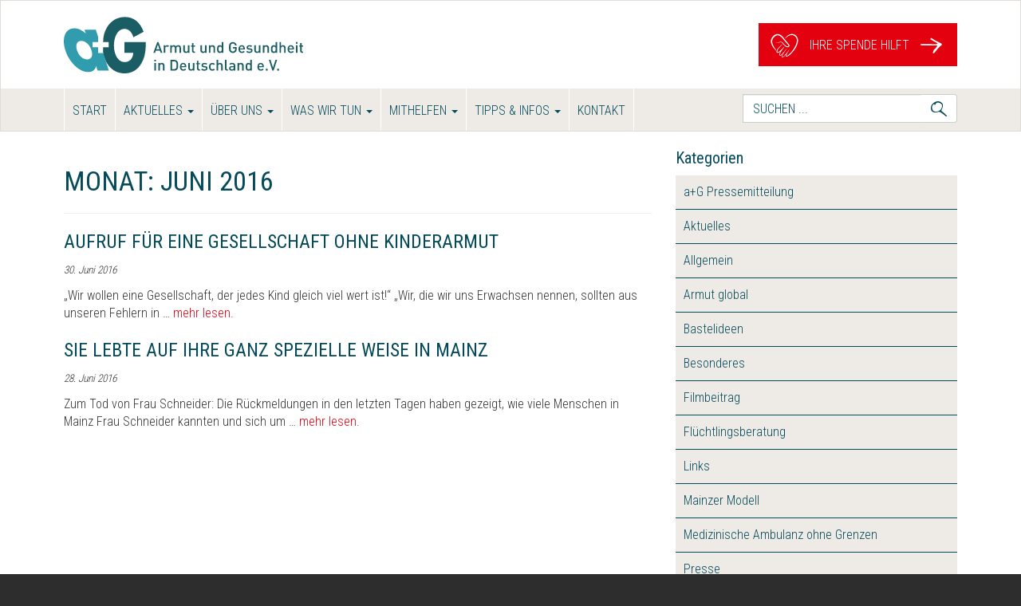

--- FILE ---
content_type: text/html; charset=UTF-8
request_url: https://www.armut-gesundheit.de/2016/06/
body_size: 10480
content:
<!doctype html><html lang=de><head><meta charset="utf-8"><meta http-equiv="x-ua-compatible" content="ie=edge"><meta name="viewport" content="width=device-width, initial-scale=1"><link rel=apple-touch-icon-precomposed sizes=57x57 href=https://www.armut-gesundheit.de/wp-content/themes/sage-8.4.2/assets/favicons/apple-touch-icon-57x57.png><link rel=apple-touch-icon-precomposed sizes=114x114 href=https://www.armut-gesundheit.de/wp-content/themes/sage-8.4.2/assets/favicons/apple-touch-icon-114x114.png><link rel=apple-touch-icon-precomposed sizes=72x72 href=https://www.armut-gesundheit.de/wp-content/themes/sage-8.4.2/assets/favicons/apple-touch-icon-72x72.png><link rel=apple-touch-icon-precomposed sizes=144x144 href=https://www.armut-gesundheit.de/wp-content/themes/sage-8.4.2/assets/favicons/apple-touch-icon-144x144.png><link rel=apple-touch-icon-precomposed sizes=60x60 href=https://www.armut-gesundheit.de/wp-content/themes/sage-8.4.2/assets/favicons/apple-touch-icon-60x60.png><link rel=apple-touch-icon-precomposed sizes=120x120 href=https://www.armut-gesundheit.de/wp-content/themes/sage-8.4.2/assets/favicons/apple-touch-icon-120x120.png><link rel=apple-touch-icon-precomposed sizes=76x76 href=https://www.armut-gesundheit.de/wp-content/themes/sage-8.4.2/assets/favicons/apple-touch-icon-76x76.png><link rel=apple-touch-icon-precomposed sizes=152x152 href=https://www.armut-gesundheit.de/wp-content/themes/sage-8.4.2/assets/favicons/apple-touch-icon-152x152.png><link rel=icon type=image/png href=https://www.armut-gesundheit.de/wp-content/themes/sage-8.4.2/assets/favicons/favicon-196x196.png sizes=196x196><link rel=icon type=image/png href=https://www.armut-gesundheit.de/wp-content/themes/sage-8.4.2/assets/favicons/favicon-96x96.png sizes=96x96><link rel=icon type=image/png href=https://www.armut-gesundheit.de/wp-content/themes/sage-8.4.2/assets/favicons/favicon-32x32.png sizes=32x32><link rel=icon type=image/png href=https://www.armut-gesundheit.de/wp-content/themes/sage-8.4.2/assets/favicons/favicon-16x16.png sizes=16x16><link rel=icon type=image/png href=https://www.armut-gesundheit.de/wp-content/themes/sage-8.4.2/assets/favicons/favicon-128.png sizes=128x128><meta name="application-name" content="&nbsp;"><meta name="msapplication-TileColor" content="#FFFFFF"><meta name="msapplication-TileImage" content="https://www.armut-gesundheit.de/wp-content/themes/sage-8.4.2/assets/favicons/mstile-144x144.png"><meta name="msapplication-square70x70logo" content="https://www.armut-gesundheit.de/wp-content/themes/sage-8.4.2/assets/favicons/mstile-70x70.png"><meta name="msapplication-square150x150logo" content="https://www.armut-gesundheit.de/wp-content/themes/sage-8.4.2/assets/favicons/mstile-150x150.png"><meta name="msapplication-wide310x150logo" content="https://www.armut-gesundheit.de/wp-content/themes/sage-8.4.2/assets/favicons/mstile-310x150.png"><meta name="msapplication-square310x310logo" content="https://www.armut-gesundheit.de/wp-content/themes/sage-8.4.2/assets/favicons/mstile-310x310.png">  <script type = "text/javascript">var screen_width=screen.width;var devicePixelRatio=window.devicePixelRatio?window.devicePixelRatio:1;document.cookie='resolution='+screen_width+','+devicePixelRatio+'; SameSite=Strict; path=/';</script> <meta name='robots' content='noindex, follow'><style>img:is([sizes="auto" i], [sizes^="auto," i]){contain-intrinsic-size:3000px 1500px}</style><title>Juni 2016 - Armut und Gesundheit in Deutschland e.V.</title><meta property="og:locale" content="de_DE"><meta property="og:type" content="website"><meta property="og:title" content="Juni 2016 - Armut und Gesundheit in Deutschland e.V."><meta property="og:url" content="https://www.armut-gesundheit.de/2016/06/"><meta property="og:site_name" content="Armut und Gesundheit in Deutschland e.V."><meta name="twitter:card" content="summary_large_image"> <script type=application/ld+json class=yoast-schema-graph>{"@context":"https://schema.org","@graph":[{"@type":"CollectionPage","@id":"https://www.armut-gesundheit.de/2016/06/","url":"https://www.armut-gesundheit.de/2016/06/","name":"Juni 2016 - Armut und Gesundheit in Deutschland e.V.","isPartOf":{"@id":"https://www.armut-gesundheit.de/#website"},"breadcrumb":{"@id":"https://www.armut-gesundheit.de/2016/06/#breadcrumb"},"inLanguage":"de"},{"@type":"BreadcrumbList","@id":"https://www.armut-gesundheit.de/2016/06/#breadcrumb","itemListElement":[{"@type":"ListItem","position":1,"name":"Startseite","item":"https://www.armut-gesundheit.de/"},{"@type":"ListItem","position":2,"name":"Archive für Juni 2016"}]},{"@type":"WebSite","@id":"https://www.armut-gesundheit.de/#website","url":"https://www.armut-gesundheit.de/","name":"Armut und Gesundheit in Deutschland e.V.","description":"","publisher":{"@id":"https://www.armut-gesundheit.de/#organization"},"potentialAction":[{"@type":"SearchAction","target":{"@type":"EntryPoint","urlTemplate":"https://www.armut-gesundheit.de/?s={search_term_string}"},"query-input":{"@type":"PropertyValueSpecification","valueRequired":true,"valueName":"search_term_string"}}],"inLanguage":"de"},{"@type":"Organization","@id":"https://www.armut-gesundheit.de/#organization","name":"Armut und Gesundheit in Deutschland e.V.","url":"https://www.armut-gesundheit.de/","logo":{"@type":"ImageObject","inLanguage":"de","@id":"https://www.armut-gesundheit.de/#/schema/logo/image/","url":"https://www.armut-gesundheit.de/wp-content/uploads/2016/07/logo.svg","contentUrl":"https://www.armut-gesundheit.de/wp-content/uploads/2016/07/logo.svg","width":1,"height":1,"caption":"Armut und Gesundheit in Deutschland e.V."},"image":{"@id":"https://www.armut-gesundheit.de/#/schema/logo/image/"}}]}</script> <link rel=stylesheet href=https://www.armut-gesundheit.de/wp-content/cache/minify/a5ff7.css media=all><style id=classic-theme-styles-inline-css>/*! This file is auto-generated */
.wp-block-button__link{color:#fff;background-color:#32373c;border-radius:9999px;box-shadow:none;text-decoration:none;padding:calc(.667em + 2px) calc(1.333em + 2px);font-size:1.125em}.wp-block-file__button{background:#32373c;color:#fff;text-decoration:none}</style><style id=global-styles-inline-css>/*<![CDATA[*/:root{--wp--preset--aspect-ratio--square:1;--wp--preset--aspect-ratio--4-3:4/3;--wp--preset--aspect-ratio--3-4:3/4;--wp--preset--aspect-ratio--3-2:3/2;--wp--preset--aspect-ratio--2-3:2/3;--wp--preset--aspect-ratio--16-9:16/9;--wp--preset--aspect-ratio--9-16:9/16;--wp--preset--color--black:#000;--wp--preset--color--cyan-bluish-gray:#abb8c3;--wp--preset--color--white:#fff;--wp--preset--color--pale-pink:#f78da7;--wp--preset--color--vivid-red:#cf2e2e;--wp--preset--color--luminous-vivid-orange:#ff6900;--wp--preset--color--luminous-vivid-amber:#fcb900;--wp--preset--color--light-green-cyan:#7bdcb5;--wp--preset--color--vivid-green-cyan:#00d084;--wp--preset--color--pale-cyan-blue:#8ed1fc;--wp--preset--color--vivid-cyan-blue:#0693e3;--wp--preset--color--vivid-purple:#9b51e0;--wp--preset--gradient--vivid-cyan-blue-to-vivid-purple:linear-gradient(135deg,rgba(6,147,227,1) 0%,rgb(155,81,224) 100%);--wp--preset--gradient--light-green-cyan-to-vivid-green-cyan:linear-gradient(135deg,rgb(122,220,180) 0%,rgb(0,208,130) 100%);--wp--preset--gradient--luminous-vivid-amber-to-luminous-vivid-orange:linear-gradient(135deg,rgba(252,185,0,1) 0%,rgba(255,105,0,1) 100%);--wp--preset--gradient--luminous-vivid-orange-to-vivid-red:linear-gradient(135deg,rgba(255,105,0,1) 0%,rgb(207,46,46) 100%);--wp--preset--gradient--very-light-gray-to-cyan-bluish-gray:linear-gradient(135deg,rgb(238,238,238) 0%,rgb(169,184,195) 100%);--wp--preset--gradient--cool-to-warm-spectrum:linear-gradient(135deg,rgb(74,234,220) 0%,rgb(151,120,209) 20%,rgb(207,42,186) 40%,rgb(238,44,130) 60%,rgb(251,105,98) 80%,rgb(254,248,76) 100%);--wp--preset--gradient--blush-light-purple:linear-gradient(135deg,rgb(255,206,236) 0%,rgb(152,150,240) 100%);--wp--preset--gradient--blush-bordeaux:linear-gradient(135deg,rgb(254,205,165) 0%,rgb(254,45,45) 50%,rgb(107,0,62) 100%);--wp--preset--gradient--luminous-dusk:linear-gradient(135deg,rgb(255,203,112) 0%,rgb(199,81,192) 50%,rgb(65,88,208) 100%);--wp--preset--gradient--pale-ocean:linear-gradient(135deg,rgb(255,245,203) 0%,rgb(182,227,212) 50%,rgb(51,167,181) 100%);--wp--preset--gradient--electric-grass:linear-gradient(135deg,rgb(202,248,128) 0%,rgb(113,206,126) 100%);--wp--preset--gradient--midnight:linear-gradient(135deg,rgb(2,3,129) 0%,rgb(40,116,252) 100%);--wp--preset--font-size--small:13px;--wp--preset--font-size--medium:20px;--wp--preset--font-size--large:36px;--wp--preset--font-size--x-large:42px;--wp--preset--spacing--20:0.44rem;--wp--preset--spacing--30:0.67rem;--wp--preset--spacing--40:1rem;--wp--preset--spacing--50:1.5rem;--wp--preset--spacing--60:2.25rem;--wp--preset--spacing--70:3.38rem;--wp--preset--spacing--80:5.06rem;--wp--preset--shadow--natural:6px 6px 9px rgba(0, 0, 0, 0.2);--wp--preset--shadow--deep:12px 12px 50px rgba(0, 0, 0, 0.4);--wp--preset--shadow--sharp:6px 6px 0px rgba(0, 0, 0, 0.2);--wp--preset--shadow--outlined:6px 6px 0px -3px rgba(255, 255, 255, 1), 6px 6px rgba(0, 0, 0, 1);--wp--preset--shadow--crisp:6px 6px 0px rgba(0, 0, 0, 1)}:where(.is-layout-flex){gap:0.5em}:where(.is-layout-grid){gap:0.5em}body .is-layout-flex{display:flex}.is-layout-flex{flex-wrap:wrap;align-items:center}.is-layout-flex>:is(*,div){margin:0}body .is-layout-grid{display:grid}.is-layout-grid>:is(*,div){margin:0}:where(.wp-block-columns.is-layout-flex){gap:2em}:where(.wp-block-columns.is-layout-grid){gap:2em}:where(.wp-block-post-template.is-layout-flex){gap:1.25em}:where(.wp-block-post-template.is-layout-grid){gap:1.25em}.has-black-color{color:var(--wp--preset--color--black) !important}.has-cyan-bluish-gray-color{color:var(--wp--preset--color--cyan-bluish-gray) !important}.has-white-color{color:var(--wp--preset--color--white) !important}.has-pale-pink-color{color:var(--wp--preset--color--pale-pink) !important}.has-vivid-red-color{color:var(--wp--preset--color--vivid-red) !important}.has-luminous-vivid-orange-color{color:var(--wp--preset--color--luminous-vivid-orange) !important}.has-luminous-vivid-amber-color{color:var(--wp--preset--color--luminous-vivid-amber) !important}.has-light-green-cyan-color{color:var(--wp--preset--color--light-green-cyan) !important}.has-vivid-green-cyan-color{color:var(--wp--preset--color--vivid-green-cyan) !important}.has-pale-cyan-blue-color{color:var(--wp--preset--color--pale-cyan-blue) !important}.has-vivid-cyan-blue-color{color:var(--wp--preset--color--vivid-cyan-blue) !important}.has-vivid-purple-color{color:var(--wp--preset--color--vivid-purple) !important}.has-black-background-color{background-color:var(--wp--preset--color--black) !important}.has-cyan-bluish-gray-background-color{background-color:var(--wp--preset--color--cyan-bluish-gray) !important}.has-white-background-color{background-color:var(--wp--preset--color--white) !important}.has-pale-pink-background-color{background-color:var(--wp--preset--color--pale-pink) !important}.has-vivid-red-background-color{background-color:var(--wp--preset--color--vivid-red) !important}.has-luminous-vivid-orange-background-color{background-color:var(--wp--preset--color--luminous-vivid-orange) !important}.has-luminous-vivid-amber-background-color{background-color:var(--wp--preset--color--luminous-vivid-amber) !important}.has-light-green-cyan-background-color{background-color:var(--wp--preset--color--light-green-cyan) !important}.has-vivid-green-cyan-background-color{background-color:var(--wp--preset--color--vivid-green-cyan) !important}.has-pale-cyan-blue-background-color{background-color:var(--wp--preset--color--pale-cyan-blue) !important}.has-vivid-cyan-blue-background-color{background-color:var(--wp--preset--color--vivid-cyan-blue) !important}.has-vivid-purple-background-color{background-color:var(--wp--preset--color--vivid-purple) !important}.has-black-border-color{border-color:var(--wp--preset--color--black) !important}.has-cyan-bluish-gray-border-color{border-color:var(--wp--preset--color--cyan-bluish-gray) !important}.has-white-border-color{border-color:var(--wp--preset--color--white) !important}.has-pale-pink-border-color{border-color:var(--wp--preset--color--pale-pink) !important}.has-vivid-red-border-color{border-color:var(--wp--preset--color--vivid-red) !important}.has-luminous-vivid-orange-border-color{border-color:var(--wp--preset--color--luminous-vivid-orange) !important}.has-luminous-vivid-amber-border-color{border-color:var(--wp--preset--color--luminous-vivid-amber) !important}.has-light-green-cyan-border-color{border-color:var(--wp--preset--color--light-green-cyan) !important}.has-vivid-green-cyan-border-color{border-color:var(--wp--preset--color--vivid-green-cyan) !important}.has-pale-cyan-blue-border-color{border-color:var(--wp--preset--color--pale-cyan-blue) !important}.has-vivid-cyan-blue-border-color{border-color:var(--wp--preset--color--vivid-cyan-blue) !important}.has-vivid-purple-border-color{border-color:var(--wp--preset--color--vivid-purple) !important}.has-vivid-cyan-blue-to-vivid-purple-gradient-background{background:var(--wp--preset--gradient--vivid-cyan-blue-to-vivid-purple) !important}.has-light-green-cyan-to-vivid-green-cyan-gradient-background{background:var(--wp--preset--gradient--light-green-cyan-to-vivid-green-cyan) !important}.has-luminous-vivid-amber-to-luminous-vivid-orange-gradient-background{background:var(--wp--preset--gradient--luminous-vivid-amber-to-luminous-vivid-orange) !important}.has-luminous-vivid-orange-to-vivid-red-gradient-background{background:var(--wp--preset--gradient--luminous-vivid-orange-to-vivid-red) !important}.has-very-light-gray-to-cyan-bluish-gray-gradient-background{background:var(--wp--preset--gradient--very-light-gray-to-cyan-bluish-gray) !important}.has-cool-to-warm-spectrum-gradient-background{background:var(--wp--preset--gradient--cool-to-warm-spectrum) !important}.has-blush-light-purple-gradient-background{background:var(--wp--preset--gradient--blush-light-purple) !important}.has-blush-bordeaux-gradient-background{background:var(--wp--preset--gradient--blush-bordeaux) !important}.has-luminous-dusk-gradient-background{background:var(--wp--preset--gradient--luminous-dusk) !important}.has-pale-ocean-gradient-background{background:var(--wp--preset--gradient--pale-ocean) !important}.has-electric-grass-gradient-background{background:var(--wp--preset--gradient--electric-grass) !important}.has-midnight-gradient-background{background:var(--wp--preset--gradient--midnight) !important}.has-small-font-size{font-size:var(--wp--preset--font-size--small) !important}.has-medium-font-size{font-size:var(--wp--preset--font-size--medium) !important}.has-large-font-size{font-size:var(--wp--preset--font-size--large) !important}.has-x-large-font-size{font-size:var(--wp--preset--font-size--x-large) !important}:where(.wp-block-post-template.is-layout-flex){gap:1.25em}:where(.wp-block-post-template.is-layout-grid){gap:1.25em}:where(.wp-block-columns.is-layout-flex){gap:2em}:where(.wp-block-columns.is-layout-grid){gap:2em}:root :where(.wp-block-pullquote){font-size:1.5em;line-height:1.6}/*]]>*/</style><link rel=stylesheet href=https://www.armut-gesundheit.de/wp-content/cache/minify/ecdac.css media=all><link rel=https://api.w.org/ href=https://www.armut-gesundheit.de/wp-json/ ><link rel=EditURI type=application/rsd+xml title=RSD href=https://www.armut-gesundheit.de/xmlrpc.php?rsd><meta name="generator" content="WordPress 6.8.3"><meta name="et-api-version" content="v1"><meta name="et-api-origin" content="https://www.armut-gesundheit.de"><link rel=https://theeventscalendar.com/ href=https://www.armut-gesundheit.de/wp-json/tribe/tickets/v1/ ><meta name="tec-api-version" content="v1"><meta name="tec-api-origin" content="https://www.armut-gesundheit.de"><link rel=alternate href=https://www.armut-gesundheit.de/wp-json/tribe/events/v1/ ><style>.recentcomments
a{display:inline !important;padding:0
!important;margin:0
!important}</style><link rel=icon href=https://www.armut-gesundheit.de/wp-content/uploads/2025/04/cropped-aG_Logo-32x32.png sizes=32x32><link rel=icon href=https://www.armut-gesundheit.de/wp-content/uploads/2025/04/cropped-aG_Logo-192x192.png sizes=192x192><link rel=apple-touch-icon href=https://www.armut-gesundheit.de/wp-content/uploads/2025/04/cropped-aG_Logo-180x180.png><meta name="msapplication-TileImage" content="https://www.armut-gesundheit.de/wp-content/uploads/2025/04/cropped-aG_Logo-270x270.png"></head><body class="date wp-theme-sage-842 fl-builder-2-9-4 fl-no-js tribe-no-js page-template-sage-starter-theme sidebar-primary tribe-theme-sage-842"> <!--[if IE]><div class="alert alert-warning"> You are using an <strong>outdated</strong> browser. Please <a href=http://browsehappy.com/ >upgrade your browser</a> to improve your experience.</div> <![endif]--><header id=mainheader class="main-header banner navbar navbar-default" role=banner><div class=c-titleheader><div class="container "> <a class=c-logo href=https://www.armut-gesundheit.de/ > <img src=https://www.armut-gesundheit.de/wp-content/themes/sage-8.4.2/assets/images/logo.svg alt="Armut und Gesundheit in Deutschland e.V."> </a><div class="c-headercall c-spendenbutton"><a class="button " href=https://www.armut-gesundheit.de/mithelfen/spenden/ ><img src=https://www.armut-gesundheit.de/wp-content/themes/sage-8.4.2/assets/images/spenden.svg alt> Ihre Spende hilft<img src=https://www.armut-gesundheit.de/wp-content/themes/sage-8.4.2/assets/images/arrow.svg alt></a></div></div></div><div class=container><div class=navbar-header> <button type=button class="navbar-toggle collapsed" data-toggle=collapse data-target=.navbar-collapse> <span class=sr-only>Toggle navigation</span> <span class=icon-bar></span> <span class=icon-bar></span> <span class=icon-bar></span> </button></div><nav class="collapse navbar-collapse navbar-left" role=navigation><div class=menu-hauptmenue-container><ul id=menu-hauptmenue class="nav navbar-nav"><li id=menu-item-54 class="menu-item menu-item-type-post_type menu-item-object-page menu-item-home menu-item-54"><a title=Start href=https://www.armut-gesundheit.de/ >Start</a></li> <li id=menu-item-98 class="menu-item menu-item-type-taxonomy menu-item-object-category menu-item-has-children menu-item-98 dropdown"><a title=Aktuelles href=https://www.armut-gesundheit.de/category/aktuell/ data-toggle=dropdown class=dropdown-toggle aria-haspopup=true>Aktuelles <span class=caret></span></a><ul role=menu class=" dropdown-menu"> <li id=menu-item-4281 class="menu-item menu-item-type-taxonomy menu-item-object-category menu-item-4281"><a title=Blog href=https://www.armut-gesundheit.de/category/aktuell/ >Blog</a></li> <li id=menu-item-5040 class="menu-item menu-item-type-taxonomy menu-item-object-category menu-item-5040"><a title=Veranstaltungen href=https://www.armut-gesundheit.de/category/veranstaltung/ >Veranstaltungen</a></li> <li id=menu-item-6135 class="menu-item menu-item-type-custom menu-item-object-custom menu-item-6135"><a title="Jahresbericht 2024" href=https://www.armut-gesundheit.de/wp-content/uploads/2025/05/Jahresbericht-2024_web.pdf>Jahresbericht 2024</a></li> <li id=menu-item-4361 class="menu-item menu-item-type-taxonomy menu-item-object-category menu-item-4361"><a title="a+G Pressemitteilungen" href=https://www.armut-gesundheit.de/category/presse/pressemitteilung/ >a+G Pressemitteilungen</a></li> <li id=menu-item-6421 class="menu-item menu-item-type-taxonomy menu-item-object-category menu-item-6421"><a title=Pressespiegel href=https://www.armut-gesundheit.de/category/presse/pressespiegel/ >Pressespiegel</a></li></ul> </li> <li id=menu-item-39 class="menu-item menu-item-type-post_type menu-item-object-page menu-item-has-children menu-item-39 dropdown"><a title="Über uns" href=https://www.armut-gesundheit.de/ueber-uns/ data-toggle=dropdown class=dropdown-toggle aria-haspopup=true>Über uns <span class=caret></span></a><ul role=menu class=" dropdown-menu"> <li id=menu-item-300 class="menu-item menu-item-type-post_type menu-item-object-page menu-item-300"><a title=Hintergründe href=https://www.armut-gesundheit.de/der-verein/ >Hintergründe</a></li> <li id=menu-item-288 class="menu-item menu-item-type-post_type menu-item-object-page menu-item-288"><a title=Vorstand href=https://www.armut-gesundheit.de/der-verein/vorstand/ >Vorstand</a></li> <li id=menu-item-291 class="menu-item menu-item-type-post_type menu-item-object-page menu-item-291"><a title=Geschäftsstelle href=https://www.armut-gesundheit.de/ueber-uns/geschaeftsstelle/ >Geschäftsstelle</a></li> <li id=menu-item-1231 class="menu-item menu-item-type-post_type menu-item-object-page menu-item-1231"><a title=Vereinssatzung href=https://www.armut-gesundheit.de/ueber-uns/satzung/ >Vereinssatzung</a></li> <li id=menu-item-4565 class="menu-item menu-item-type-custom menu-item-object-custom menu-item-4565"><a title=Freistellungsbescheid href=https://www.armut-gesundheit.de/wp-content/uploads/2024/08/Freistellungsbescheid_2024-gueltig-bis-23.7.29.pdf>Freistellungsbescheid</a></li> <li id=menu-item-6134 class="menu-item menu-item-type-custom menu-item-object-custom menu-item-6134"><a title="Jahresbericht 2024" href=https://www.armut-gesundheit.de/wp-content/uploads/2025/05/Jahresbericht-2024_web.pdf>Jahresbericht 2024</a></li></ul> </li> <li id=menu-item-38 class="menu-item menu-item-type-post_type menu-item-object-page menu-item-has-children menu-item-38 dropdown"><a title="Was wir tun" href=https://www.armut-gesundheit.de/was-wir-tun/ data-toggle=dropdown class=dropdown-toggle aria-haspopup=true>Was wir tun <span class=caret></span></a><ul role=menu class=" dropdown-menu"> <li id=menu-item-69 class="menu-item menu-item-type-post_type menu-item-object-page menu-item-has-children menu-item-69 dropdown"><a title="Ambulanz ohne Grenzen" href=https://www.armut-gesundheit.de/was-wir-tun/ambulanz-ohne-grenzen-2/ >Ambulanz ohne Grenzen</a><ul role=menu class=" dropdown-menu"> <li id=menu-item-1462 class="menu-item menu-item-type-post_type menu-item-object-page menu-item-1462"><a title="Team der Ambulanz ohne Grenzen" href=https://www.armut-gesundheit.de/was-wir-tun/ambulanz-ohne-grenzen-2/team-der-ambulanz-ohne-grenzen/ >Team der Ambulanz ohne Grenzen</a></li></ul> </li> <li id=menu-item-295 class="menu-item menu-item-type-post_type menu-item-object-page menu-item-295"><a title="Soziale Beratung" href=https://www.armut-gesundheit.de/was-wir-tun/soziale-beratung/ >Soziale Beratung</a></li> <li id=menu-item-6660 class="menu-item menu-item-type-post_type menu-item-object-page menu-item-6660"><a title=Genesungszimmer href=https://www.armut-gesundheit.de/was-wir-tun/genesungszimmer/ >Genesungszimmer</a></li> <li id=menu-item-548 class="menu-item menu-item-type-post_type menu-item-object-page menu-item-548"><a title=Arztmobil href=https://www.armut-gesundheit.de/was-wir-tun/mainzer-modell/ >Arztmobil</a></li> <li id=menu-item-65 class="menu-item menu-item-type-post_type menu-item-object-page menu-item-has-children menu-item-65 dropdown"><a title="Street Jumper" href=https://www.armut-gesundheit.de/was-wir-tun/street-jumper/ >Street Jumper</a><ul role=menu class=" dropdown-menu"> <li id=menu-item-1145 class="menu-item menu-item-type-post_type menu-item-object-page menu-item-1145"><a title="Rund ums gesunde Essen" href=https://www.armut-gesundheit.de/was-wir-tun/street-jumper/rund-ums-gesunde-essen/ >Rund ums gesunde Essen</a></li> <li id=menu-item-4808 class="menu-item menu-item-type-post_type menu-item-object-page menu-item-4808"><a title="Unser Medienprojekt Street Jumper TV" href=https://www.armut-gesundheit.de/was-wir-tun/street-jumper/medienprojekt-street-jumper-tv/ >Unser Medienprojekt Street Jumper TV</a></li> <li id=menu-item-4807 class="menu-item menu-item-type-post_type menu-item-object-page menu-item-4807"><a title="Unsere Ferienerlebnisse" href=https://www.armut-gesundheit.de/was-wir-tun/street-jumper/ferienerlebnisse/ >Unsere Ferienerlebnisse</a></li></ul> </li> <li id=menu-item-64 class="menu-item menu-item-type-post_type menu-item-object-page menu-item-64"><a title=Snoezelen href=https://www.armut-gesundheit.de/was-wir-tun/snoezelen/ >Snoezelen</a></li> <li id=menu-item-63 class="menu-item menu-item-type-post_type menu-item-object-page menu-item-has-children menu-item-63 dropdown"><a title="Globale Projekte" href=https://www.armut-gesundheit.de/was-wir-tun/armut-global/ >Globale Projekte</a><ul role=menu class=" dropdown-menu"> <li id=menu-item-3882 class="menu-item menu-item-type-post_type menu-item-object-page menu-item-3882"><a title=Ukraine href=https://www.armut-gesundheit.de/was-wir-tun/armut-global/ukraine/ >Ukraine</a></li> <li id=menu-item-2826 class="menu-item menu-item-type-post_type menu-item-object-page menu-item-2826"><a title=Lesbos href=https://www.armut-gesundheit.de/solidaritaetsprojekt-lesbos/ >Lesbos</a></li> <li id=menu-item-68 class="menu-item menu-item-type-post_type menu-item-object-page menu-item-68"><a title=Kenia href=https://www.armut-gesundheit.de/was-wir-tun/armut-global/kenia/ >Kenia</a></li> <li id=menu-item-5533 class="menu-item menu-item-type-post_type menu-item-object-post menu-item-5533"><a title="Republik Côte d’Ivoire" href=https://www.armut-gesundheit.de/2024/01/31/kooperation-mit-mudescaf-e-v-von-der-republik-cote-divoire/ >Republik Côte d’Ivoire</a></li> <li id=menu-item-4054 class="menu-item menu-item-type-post_type menu-item-object-post menu-item-4054"><a title=Syrien href=https://www.armut-gesundheit.de/2022/10/04/bericht-aus-kobane/ >Syrien</a></li> <li id=menu-item-4089 class="menu-item menu-item-type-post_type menu-item-object-post menu-item-4089"><a title=Bosnien href=https://www.armut-gesundheit.de/2021/01/29/gesundheitsteam-von-ag-in-bosnien/ >Bosnien</a></li></ul> </li></ul> </li> <li id=menu-item-36 class="menu-item menu-item-type-post_type menu-item-object-page menu-item-has-children menu-item-36 dropdown"><a title=Mithelfen href=https://www.armut-gesundheit.de/mithelfen/ data-toggle=dropdown class=dropdown-toggle aria-haspopup=true>Mithelfen <span class=caret></span></a><ul role=menu class=" dropdown-menu"> <li id=menu-item-53 class="menu-item menu-item-type-post_type menu-item-object-page menu-item-53"><a title=Spenden href=https://www.armut-gesundheit.de/mithelfen/spenden/ >Spenden</a></li> <li id=menu-item-52 class="menu-item menu-item-type-post_type menu-item-object-page menu-item-52"><a title="Mitglied werden" href=https://www.armut-gesundheit.de/mithelfen/mitglied-werden/ >Mitglied werden</a></li> <li id=menu-item-6368 class="menu-item menu-item-type-post_type menu-item-object-page menu-item-6368"><a title="Ehrenamtlich mithelfen" href=https://www.armut-gesundheit.de/ehrenamtliche-mitarbeit/ >Ehrenamtlich mithelfen</a></li> <li id=menu-item-818 class="menu-item menu-item-type-post_type menu-item-object-page menu-item-818"><a title=Spendenshop href=https://www.armut-gesundheit.de/mithelfen/spendenshop/ >Spendenshop</a></li></ul> </li> <li id=menu-item-5822 class="menu-item menu-item-type-post_type menu-item-object-page menu-item-has-children menu-item-5822 dropdown"><a title="Tipps &#038; Infos" href=https://www.armut-gesundheit.de/tipps-infos/ data-toggle=dropdown class=dropdown-toggle aria-haspopup=true>Tipps &#038; Infos <span class=caret></span></a><ul role=menu class=" dropdown-menu"> <li id=menu-item-5823 class="menu-item menu-item-type-post_type menu-item-object-page menu-item-5823"><a title="Wohnungslose Menschen in Not – was mache ich?" href=https://www.armut-gesundheit.de/tipps-infos/umgangwohnungslose/ >Wohnungslose Menschen in Not – was mache ich?</a></li></ul> </li> <li id=menu-item-389 class="menu-item menu-item-type-post_type menu-item-object-page menu-item-389"><a title=Kontakt href=https://www.armut-gesundheit.de/kontakt/ >Kontakt</a></li></ul></div></nav><form role=search method=get class="search-form collapse navbar-collapse navbar-form navbar-right c-search-form" action=https://www.armut-gesundheit.de/ ><div class=input-group> <label class=screen-reader-text for=headersearchfield>Suche nach:</label> <input id=headersearchfield type=search class="search-field form-control" placeholder="SUCHEN ..." value name=s> <span class=input-group-btn> <button type=submit class="btn btn-default"><img style="width: 20px;" src=https://www.armut-gesundheit.de/wp-content/themes/sage-8.4.2/assets/images/search.svg alt=Suchen></button> </span></div></form></div></header><div class=l-mainwrapper><div class="wrap container" role=document><div class="content row"><main class=main><div class=page-header><h1>Monat: <span>Juni 2016</span></h1></div><article class="post-96 post type-post status-publish format-standard hentry category-aktuell"><header><h2 class="entry-title"><a href=https://www.armut-gesundheit.de/2016/06/30/aufruf-fuer-eine-gesellschaft-ohne-kinderarmut/ >Aufruf für eine Gesellschaft ohne Kinderarmut</a></h2><p><time class=updated datetime=2016-06-30T14:48:26+00:00>30. Juni 2016</time></p></header><div class=entry-summary><p>&#8222;Wir wollen eine Gesellschaft, der jedes Kind gleich viel wert ist!&#8220; „Wir, die wir uns Erwachsen nennen, sollten aus unseren Fehlern in &hellip; <a href=https://www.armut-gesundheit.de/2016/06/30/aufruf-fuer-eine-gesellschaft-ohne-kinderarmut/ >mehr lesen.</a></p></div></article><article class="post-1 post type-post status-publish format-standard hentry category-aktuell"><header><h2 class="entry-title"><a href=https://www.armut-gesundheit.de/2016/06/28/hallo-welt/ >Sie lebte auf ihre ganz spezielle Weise in Mainz</a></h2><p><time class=updated datetime=2016-06-28T10:17:03+00:00>28. Juni 2016</time></p></header><div class=entry-summary><p>Zum Tod von Frau Schneider: Die Rückmeldungen in den letzten Tagen haben gezeigt, wie viele Menschen in Mainz Frau Schneider kannten und sich um &hellip; <a href=https://www.armut-gesundheit.de/2016/06/28/hallo-welt/ >mehr lesen.</a></p></div></article></main><aside class=sidebar><section class="widget categories-3 widget_categories"><h3>Kategorien</h3><ul> <li class="cat-item cat-item-97"><a href=https://www.armut-gesundheit.de/category/presse/pressemitteilung/ >a+G Pressemitteilung</a> </li> <li class="cat-item cat-item-1"><a href=https://www.armut-gesundheit.de/category/aktuell/ >Aktuelles</a> </li> <li class="cat-item cat-item-24"><a href=https://www.armut-gesundheit.de/category/presse/allgemein/ >Allgemein</a> </li> <li class="cat-item cat-item-55"><a href=https://www.armut-gesundheit.de/category/armut-global/ >Armut global</a> </li> <li class="cat-item cat-item-70"><a href=https://www.armut-gesundheit.de/category/presse/streetjumper/bastelideen/ >Bastelideen</a> </li> <li class="cat-item cat-item-10"><a href=https://www.armut-gesundheit.de/category/besonderes/ >Besonderes</a> </li> <li class="cat-item cat-item-5"><a href=https://www.armut-gesundheit.de/category/filmbeitrag/ >Filmbeitrag</a> </li> <li class="cat-item cat-item-21"><a href=https://www.armut-gesundheit.de/category/presse/fluechtlingsberatung/ >Flüchtlingsberatung</a> </li> <li class="cat-item cat-item-71"><a href=https://www.armut-gesundheit.de/category/presse/streetjumper/links/ >Links</a> </li> <li class="cat-item cat-item-23"><a href=https://www.armut-gesundheit.de/category/presse/mainzer-modell/ >Mainzer Modell</a> </li> <li class="cat-item cat-item-22"><a href=https://www.armut-gesundheit.de/category/presse/ambulanz/ >Medizinische Ambulanz ohne Grenzen</a> </li> <li class="cat-item cat-item-4"><a href=https://www.armut-gesundheit.de/category/presse/ >Presse</a> </li> <li class="cat-item cat-item-98"><a href=https://www.armut-gesundheit.de/category/presse/pressespiegel/ >Pressespiegel</a> </li> <li class="cat-item cat-item-2"><a href=https://www.armut-gesundheit.de/category/reisebericht/ >Reisebericht</a> </li> <li class="cat-item cat-item-20"><a href=https://www.armut-gesundheit.de/category/presse/soziale-beratung/ >Soziale Beratung</a> </li> <li class="cat-item cat-item-11"><a href=https://www.armut-gesundheit.de/category/spenden/ >Spenden</a> </li> <li class="cat-item cat-item-69"><a href=https://www.armut-gesundheit.de/category/presse/streetjumper/spielideen/ >Spielideen</a> </li> <li class="cat-item cat-item-19"><a href=https://www.armut-gesundheit.de/category/presse/streetjumper/ >Street Jumper</a> </li> <li class="cat-item cat-item-3"><a href=https://www.armut-gesundheit.de/category/veranstaltung/ >Veranstaltung</a> </li> <li class="cat-item cat-item-68"><a href=https://www.armut-gesundheit.de/category/besonderes/wohnungssuche/ >Wohnungssuche</a> </li></ul></section><section class="widget archives-3 widget_archive"><h3>Archiv</h3><ul> <li><a href=https://www.armut-gesundheit.de/2026/01/ >Januar 2026</a></li> <li><a href=https://www.armut-gesundheit.de/2025/12/ >Dezember 2025</a></li> <li><a href=https://www.armut-gesundheit.de/2025/11/ >November 2025</a></li> <li><a href=https://www.armut-gesundheit.de/2025/10/ >Oktober 2025</a></li> <li><a href=https://www.armut-gesundheit.de/2025/09/ >September 2025</a></li> <li><a href=https://www.armut-gesundheit.de/2025/08/ >August 2025</a></li> <li><a href=https://www.armut-gesundheit.de/2025/07/ >Juli 2025</a></li> <li><a href=https://www.armut-gesundheit.de/2025/06/ >Juni 2025</a></li> <li><a href=https://www.armut-gesundheit.de/2025/05/ >Mai 2025</a></li> <li><a href=https://www.armut-gesundheit.de/2025/04/ >April 2025</a></li> <li><a href=https://www.armut-gesundheit.de/2025/03/ >März 2025</a></li> <li><a href=https://www.armut-gesundheit.de/2025/02/ >Februar 2025</a></li> <li><a href=https://www.armut-gesundheit.de/2025/01/ >Januar 2025</a></li> <li><a href=https://www.armut-gesundheit.de/2024/12/ >Dezember 2024</a></li> <li><a href=https://www.armut-gesundheit.de/2024/11/ >November 2024</a></li> <li><a href=https://www.armut-gesundheit.de/2024/10/ >Oktober 2024</a></li> <li><a href=https://www.armut-gesundheit.de/2024/09/ >September 2024</a></li> <li><a href=https://www.armut-gesundheit.de/2024/08/ >August 2024</a></li> <li><a href=https://www.armut-gesundheit.de/2024/07/ >Juli 2024</a></li> <li><a href=https://www.armut-gesundheit.de/2024/05/ >Mai 2024</a></li> <li><a href=https://www.armut-gesundheit.de/2024/04/ >April 2024</a></li> <li><a href=https://www.armut-gesundheit.de/2024/03/ >März 2024</a></li> <li><a href=https://www.armut-gesundheit.de/2024/02/ >Februar 2024</a></li> <li><a href=https://www.armut-gesundheit.de/2024/01/ >Januar 2024</a></li> <li><a href=https://www.armut-gesundheit.de/2023/12/ >Dezember 2023</a></li> <li><a href=https://www.armut-gesundheit.de/2023/11/ >November 2023</a></li> <li><a href=https://www.armut-gesundheit.de/2023/10/ >Oktober 2023</a></li> <li><a href=https://www.armut-gesundheit.de/2023/09/ >September 2023</a></li> <li><a href=https://www.armut-gesundheit.de/2023/08/ >August 2023</a></li> <li><a href=https://www.armut-gesundheit.de/2023/07/ >Juli 2023</a></li> <li><a href=https://www.armut-gesundheit.de/2023/06/ >Juni 2023</a></li> <li><a href=https://www.armut-gesundheit.de/2023/05/ >Mai 2023</a></li> <li><a href=https://www.armut-gesundheit.de/2023/04/ >April 2023</a></li> <li><a href=https://www.armut-gesundheit.de/2023/03/ >März 2023</a></li> <li><a href=https://www.armut-gesundheit.de/2023/02/ >Februar 2023</a></li> <li><a href=https://www.armut-gesundheit.de/2023/01/ >Januar 2023</a></li> <li><a href=https://www.armut-gesundheit.de/2022/12/ >Dezember 2022</a></li> <li><a href=https://www.armut-gesundheit.de/2022/11/ >November 2022</a></li> <li><a href=https://www.armut-gesundheit.de/2022/10/ >Oktober 2022</a></li> <li><a href=https://www.armut-gesundheit.de/2022/09/ >September 2022</a></li> <li><a href=https://www.armut-gesundheit.de/2022/08/ >August 2022</a></li> <li><a href=https://www.armut-gesundheit.de/2022/07/ >Juli 2022</a></li> <li><a href=https://www.armut-gesundheit.de/2022/06/ >Juni 2022</a></li> <li><a href=https://www.armut-gesundheit.de/2022/05/ >Mai 2022</a></li> <li><a href=https://www.armut-gesundheit.de/2022/04/ >April 2022</a></li> <li><a href=https://www.armut-gesundheit.de/2022/03/ >März 2022</a></li> <li><a href=https://www.armut-gesundheit.de/2022/02/ >Februar 2022</a></li> <li><a href=https://www.armut-gesundheit.de/2022/01/ >Januar 2022</a></li> <li><a href=https://www.armut-gesundheit.de/2021/12/ >Dezember 2021</a></li> <li><a href=https://www.armut-gesundheit.de/2021/10/ >Oktober 2021</a></li> <li><a href=https://www.armut-gesundheit.de/2021/09/ >September 2021</a></li> <li><a href=https://www.armut-gesundheit.de/2021/08/ >August 2021</a></li> <li><a href=https://www.armut-gesundheit.de/2021/07/ >Juli 2021</a></li> <li><a href=https://www.armut-gesundheit.de/2021/06/ >Juni 2021</a></li> <li><a href=https://www.armut-gesundheit.de/2021/05/ >Mai 2021</a></li> <li><a href=https://www.armut-gesundheit.de/2021/04/ >April 2021</a></li> <li><a href=https://www.armut-gesundheit.de/2021/03/ >März 2021</a></li> <li><a href=https://www.armut-gesundheit.de/2021/02/ >Februar 2021</a></li> <li><a href=https://www.armut-gesundheit.de/2021/01/ >Januar 2021</a></li> <li><a href=https://www.armut-gesundheit.de/2020/11/ >November 2020</a></li> <li><a href=https://www.armut-gesundheit.de/2020/10/ >Oktober 2020</a></li> <li><a href=https://www.armut-gesundheit.de/2020/09/ >September 2020</a></li> <li><a href=https://www.armut-gesundheit.de/2020/08/ >August 2020</a></li> <li><a href=https://www.armut-gesundheit.de/2020/07/ >Juli 2020</a></li> <li><a href=https://www.armut-gesundheit.de/2020/06/ >Juni 2020</a></li> <li><a href=https://www.armut-gesundheit.de/2020/05/ >Mai 2020</a></li> <li><a href=https://www.armut-gesundheit.de/2020/04/ >April 2020</a></li> <li><a href=https://www.armut-gesundheit.de/2020/03/ >März 2020</a></li> <li><a href=https://www.armut-gesundheit.de/2019/12/ >Dezember 2019</a></li> <li><a href=https://www.armut-gesundheit.de/2019/11/ >November 2019</a></li> <li><a href=https://www.armut-gesundheit.de/2019/09/ >September 2019</a></li> <li><a href=https://www.armut-gesundheit.de/2019/08/ >August 2019</a></li> <li><a href=https://www.armut-gesundheit.de/2019/07/ >Juli 2019</a></li> <li><a href=https://www.armut-gesundheit.de/2019/06/ >Juni 2019</a></li> <li><a href=https://www.armut-gesundheit.de/2019/05/ >Mai 2019</a></li> <li><a href=https://www.armut-gesundheit.de/2019/04/ >April 2019</a></li> <li><a href=https://www.armut-gesundheit.de/2019/03/ >März 2019</a></li> <li><a href=https://www.armut-gesundheit.de/2019/02/ >Februar 2019</a></li> <li><a href=https://www.armut-gesundheit.de/2019/01/ >Januar 2019</a></li> <li><a href=https://www.armut-gesundheit.de/2018/12/ >Dezember 2018</a></li> <li><a href=https://www.armut-gesundheit.de/2018/11/ >November 2018</a></li> <li><a href=https://www.armut-gesundheit.de/2018/10/ >Oktober 2018</a></li> <li><a href=https://www.armut-gesundheit.de/2018/09/ >September 2018</a></li> <li><a href=https://www.armut-gesundheit.de/2018/08/ >August 2018</a></li> <li><a href=https://www.armut-gesundheit.de/2018/06/ >Juni 2018</a></li> <li><a href=https://www.armut-gesundheit.de/2018/05/ >Mai 2018</a></li> <li><a href=https://www.armut-gesundheit.de/2018/04/ >April 2018</a></li> <li><a href=https://www.armut-gesundheit.de/2018/03/ >März 2018</a></li> <li><a href=https://www.armut-gesundheit.de/2018/02/ >Februar 2018</a></li> <li><a href=https://www.armut-gesundheit.de/2018/01/ >Januar 2018</a></li> <li><a href=https://www.armut-gesundheit.de/2017/12/ >Dezember 2017</a></li> <li><a href=https://www.armut-gesundheit.de/2017/11/ >November 2017</a></li> <li><a href=https://www.armut-gesundheit.de/2017/10/ >Oktober 2017</a></li> <li><a href=https://www.armut-gesundheit.de/2017/09/ >September 2017</a></li> <li><a href=https://www.armut-gesundheit.de/2017/08/ >August 2017</a></li> <li><a href=https://www.armut-gesundheit.de/2017/07/ >Juli 2017</a></li> <li><a href=https://www.armut-gesundheit.de/2017/06/ >Juni 2017</a></li> <li><a href=https://www.armut-gesundheit.de/2017/05/ >Mai 2017</a></li> <li><a href=https://www.armut-gesundheit.de/2017/04/ >April 2017</a></li> <li><a href=https://www.armut-gesundheit.de/2017/02/ >Februar 2017</a></li> <li><a href=https://www.armut-gesundheit.de/2017/01/ >Januar 2017</a></li> <li><a href=https://www.armut-gesundheit.de/2016/10/ >Oktober 2016</a></li> <li><a href=https://www.armut-gesundheit.de/2016/07/ >Juli 2016</a></li> <li><a href=https://www.armut-gesundheit.de/2016/06/ aria-current=page>Juni 2016</a></li> <li><a href=https://www.armut-gesundheit.de/2016/05/ >Mai 2016</a></li> <li><a href=https://www.armut-gesundheit.de/2015/09/ >September 2015</a></li> <li><a href=https://www.armut-gesundheit.de/2015/07/ >Juli 2015</a></li> <li><a href=https://www.armut-gesundheit.de/2011/04/ >April 2011</a></li></ul></section><section class="widget search-2 widget_search"><form role=search method=get class=search-form action=https://www.armut-gesundheit.de/ > <label> <span class=screen-reader-text>Suche nach:</span> <input type=search class=search-field placeholder=Suchen … value name=s> </label> <input type=submit class=search-submit value=Suchen></form></section><section class="widget recent-posts-2 widget_recent_entries"><h3>Neueste Beiträge</h3><ul> <li> <a href=https://www.armut-gesundheit.de/2026/01/23/akute-humanitaere-bedrohung-in-rojava-sorge-um-unser-team-und-tausende-patientinnen-in-und-um-kobane/ >Akute humanitäre Bedrohung in Rojava – Sorge um unser Team und tausende Patient*innen in und um Kobanê</a> </li> <li> <a href=https://www.armut-gesundheit.de/2026/01/19/ag-bei-den-mainzer-erinnerungswochen-2026/ >a+G bei den Mainzer Erinnerungswochen 2026</a> </li> <li> <a href=https://www.armut-gesundheit.de/2026/01/19/bewegung-ermoeglichen-unsere-gehhilfen-veraendern-leben-in-affery-elfenbeinkueste/ >Bewegung ermöglichen: Unsere Gehhilfen verändern Leben in Afféry (Elfenbeinküste)</a> </li> <li> <a href=https://www.armut-gesundheit.de/2026/01/14/ag-im-portraet-der-wirtschaftsnews/ >a+G im Porträt der Wirtschafts News</a> </li> <li> <a href=https://www.armut-gesundheit.de/2025/12/22/schnell-unterwegs-dank-der-schott-ag/ >Schnell unterwegs Dank der Schott AG</a> </li></ul></section><section class="widget recent-comments-2 widget_recent_comments"><h3>Neueste Kommentare</h3><ul id=recentcomments><li class=recentcomments><span class=comment-author-link><a href=https://www.armut-gesundheit.de/2023/09/13/trailer-zum-jubilaeumsfilm-gesundheit-fuer-alle-25-jahre-armut-und-gesundheit-in-deutschland-e-v/ class=url rel=ugc>Trailer zum Jubiläumsfilm „Gesundheit für alle – 25 Jahre Armut und Gesundheit in Deutschland e. V.“ - Armut und Gesundheit in Deutschland e.V.</a></span> bei <a href=https://www.armut-gesundheit.de/2023/09/01/filmpremiere-gesundheit-fuer-alle-25-jahre-armut-und-gesundheit-in-deutschland-e-v/#comment-246>Filmpremiere: „Gesundheit für alle – 25 Jahre Armut und Gesundheit in Deutschland e. V.“</a></li><li class=recentcomments><span class=comment-author-link><a href=https://www.armut-gesundheit.de/2023/05/16/prof-dr-trabert-erneut-in-ukraine/ class=url rel=ugc>Prof. Dr. Trabert erneut in Ukraine - Armut und Gesundheit in Deutschland e.V.</a></span> bei <a href=https://www.armut-gesundheit.de/2022/05/03/ukraine_220503/#comment-183>Prof. Dr. Trabert auf dem Weg in die Ukraine</a></li><li class=recentcomments><span class=comment-author-link><a href=https://www.armut-gesundheit.de/2023/05/16/prof-dr-trabert-erneut-in-ukraine/ class=url rel=ugc>Prof. Dr. Trabert erneut in Ukraine - Armut und Gesundheit in Deutschland e.V.</a></span> bei <a href=https://www.armut-gesundheit.de/2022/03/15/bericht-hilfseinsatz-ukraine/#comment-159>a+G-Team kehrt vom Hilfseinsatz an der polnisch-ukrainischen Grenze zurück</a></li><li class=recentcomments><span class=comment-author-link><a href=https://www.armut-gesundheit.de/2023/05/16/prof-dr-trabert-erneut-in-ukraine/ class=url rel=ugc>Prof. Dr. Trabert erneut in Ukraine - Armut und Gesundheit in Deutschland e.V.</a></span> bei <a href=https://www.armut-gesundheit.de/2022/03/03/hilfseinsatz-ukraine/#comment-158>Hilfseinsatz an der polnisch-ukrainischen Grenze</a></li><li class=recentcomments><span class=comment-author-link><a href=https://www.armut-gesundheit.de/2023/02/23/ag-im-erdbebengebiet/ class=url rel=ugc>a+G im Erdbebengebiet - Armut und Gesundheit in Deutschland e.V.</a></span> bei <a href=https://www.armut-gesundheit.de/2023/05/08/zwei-teams-im-hilfseinsatz-fuer-kinder-in-der-tuerkei/#comment-125>Zwei Teams im Hilfseinsatz für Kinder in der Türkei</a></li></ul></section><section class="widget archives-2 widget_archive"><h3>Archiv</h3><ul> <li><a href=https://www.armut-gesundheit.de/2026/01/ >Januar 2026</a></li> <li><a href=https://www.armut-gesundheit.de/2025/12/ >Dezember 2025</a></li> <li><a href=https://www.armut-gesundheit.de/2025/11/ >November 2025</a></li> <li><a href=https://www.armut-gesundheit.de/2025/10/ >Oktober 2025</a></li> <li><a href=https://www.armut-gesundheit.de/2025/09/ >September 2025</a></li> <li><a href=https://www.armut-gesundheit.de/2025/08/ >August 2025</a></li> <li><a href=https://www.armut-gesundheit.de/2025/07/ >Juli 2025</a></li> <li><a href=https://www.armut-gesundheit.de/2025/06/ >Juni 2025</a></li> <li><a href=https://www.armut-gesundheit.de/2025/05/ >Mai 2025</a></li> <li><a href=https://www.armut-gesundheit.de/2025/04/ >April 2025</a></li> <li><a href=https://www.armut-gesundheit.de/2025/03/ >März 2025</a></li> <li><a href=https://www.armut-gesundheit.de/2025/02/ >Februar 2025</a></li> <li><a href=https://www.armut-gesundheit.de/2025/01/ >Januar 2025</a></li> <li><a href=https://www.armut-gesundheit.de/2024/12/ >Dezember 2024</a></li> <li><a href=https://www.armut-gesundheit.de/2024/11/ >November 2024</a></li> <li><a href=https://www.armut-gesundheit.de/2024/10/ >Oktober 2024</a></li> <li><a href=https://www.armut-gesundheit.de/2024/09/ >September 2024</a></li> <li><a href=https://www.armut-gesundheit.de/2024/08/ >August 2024</a></li> <li><a href=https://www.armut-gesundheit.de/2024/07/ >Juli 2024</a></li> <li><a href=https://www.armut-gesundheit.de/2024/05/ >Mai 2024</a></li> <li><a href=https://www.armut-gesundheit.de/2024/04/ >April 2024</a></li> <li><a href=https://www.armut-gesundheit.de/2024/03/ >März 2024</a></li> <li><a href=https://www.armut-gesundheit.de/2024/02/ >Februar 2024</a></li> <li><a href=https://www.armut-gesundheit.de/2024/01/ >Januar 2024</a></li> <li><a href=https://www.armut-gesundheit.de/2023/12/ >Dezember 2023</a></li> <li><a href=https://www.armut-gesundheit.de/2023/11/ >November 2023</a></li> <li><a href=https://www.armut-gesundheit.de/2023/10/ >Oktober 2023</a></li> <li><a href=https://www.armut-gesundheit.de/2023/09/ >September 2023</a></li> <li><a href=https://www.armut-gesundheit.de/2023/08/ >August 2023</a></li> <li><a href=https://www.armut-gesundheit.de/2023/07/ >Juli 2023</a></li> <li><a href=https://www.armut-gesundheit.de/2023/06/ >Juni 2023</a></li> <li><a href=https://www.armut-gesundheit.de/2023/05/ >Mai 2023</a></li> <li><a href=https://www.armut-gesundheit.de/2023/04/ >April 2023</a></li> <li><a href=https://www.armut-gesundheit.de/2023/03/ >März 2023</a></li> <li><a href=https://www.armut-gesundheit.de/2023/02/ >Februar 2023</a></li> <li><a href=https://www.armut-gesundheit.de/2023/01/ >Januar 2023</a></li> <li><a href=https://www.armut-gesundheit.de/2022/12/ >Dezember 2022</a></li> <li><a href=https://www.armut-gesundheit.de/2022/11/ >November 2022</a></li> <li><a href=https://www.armut-gesundheit.de/2022/10/ >Oktober 2022</a></li> <li><a href=https://www.armut-gesundheit.de/2022/09/ >September 2022</a></li> <li><a href=https://www.armut-gesundheit.de/2022/08/ >August 2022</a></li> <li><a href=https://www.armut-gesundheit.de/2022/07/ >Juli 2022</a></li> <li><a href=https://www.armut-gesundheit.de/2022/06/ >Juni 2022</a></li> <li><a href=https://www.armut-gesundheit.de/2022/05/ >Mai 2022</a></li> <li><a href=https://www.armut-gesundheit.de/2022/04/ >April 2022</a></li> <li><a href=https://www.armut-gesundheit.de/2022/03/ >März 2022</a></li> <li><a href=https://www.armut-gesundheit.de/2022/02/ >Februar 2022</a></li> <li><a href=https://www.armut-gesundheit.de/2022/01/ >Januar 2022</a></li> <li><a href=https://www.armut-gesundheit.de/2021/12/ >Dezember 2021</a></li> <li><a href=https://www.armut-gesundheit.de/2021/10/ >Oktober 2021</a></li> <li><a href=https://www.armut-gesundheit.de/2021/09/ >September 2021</a></li> <li><a href=https://www.armut-gesundheit.de/2021/08/ >August 2021</a></li> <li><a href=https://www.armut-gesundheit.de/2021/07/ >Juli 2021</a></li> <li><a href=https://www.armut-gesundheit.de/2021/06/ >Juni 2021</a></li> <li><a href=https://www.armut-gesundheit.de/2021/05/ >Mai 2021</a></li> <li><a href=https://www.armut-gesundheit.de/2021/04/ >April 2021</a></li> <li><a href=https://www.armut-gesundheit.de/2021/03/ >März 2021</a></li> <li><a href=https://www.armut-gesundheit.de/2021/02/ >Februar 2021</a></li> <li><a href=https://www.armut-gesundheit.de/2021/01/ >Januar 2021</a></li> <li><a href=https://www.armut-gesundheit.de/2020/11/ >November 2020</a></li> <li><a href=https://www.armut-gesundheit.de/2020/10/ >Oktober 2020</a></li> <li><a href=https://www.armut-gesundheit.de/2020/09/ >September 2020</a></li> <li><a href=https://www.armut-gesundheit.de/2020/08/ >August 2020</a></li> <li><a href=https://www.armut-gesundheit.de/2020/07/ >Juli 2020</a></li> <li><a href=https://www.armut-gesundheit.de/2020/06/ >Juni 2020</a></li> <li><a href=https://www.armut-gesundheit.de/2020/05/ >Mai 2020</a></li> <li><a href=https://www.armut-gesundheit.de/2020/04/ >April 2020</a></li> <li><a href=https://www.armut-gesundheit.de/2020/03/ >März 2020</a></li> <li><a href=https://www.armut-gesundheit.de/2019/12/ >Dezember 2019</a></li> <li><a href=https://www.armut-gesundheit.de/2019/11/ >November 2019</a></li> <li><a href=https://www.armut-gesundheit.de/2019/09/ >September 2019</a></li> <li><a href=https://www.armut-gesundheit.de/2019/08/ >August 2019</a></li> <li><a href=https://www.armut-gesundheit.de/2019/07/ >Juli 2019</a></li> <li><a href=https://www.armut-gesundheit.de/2019/06/ >Juni 2019</a></li> <li><a href=https://www.armut-gesundheit.de/2019/05/ >Mai 2019</a></li> <li><a href=https://www.armut-gesundheit.de/2019/04/ >April 2019</a></li> <li><a href=https://www.armut-gesundheit.de/2019/03/ >März 2019</a></li> <li><a href=https://www.armut-gesundheit.de/2019/02/ >Februar 2019</a></li> <li><a href=https://www.armut-gesundheit.de/2019/01/ >Januar 2019</a></li> <li><a href=https://www.armut-gesundheit.de/2018/12/ >Dezember 2018</a></li> <li><a href=https://www.armut-gesundheit.de/2018/11/ >November 2018</a></li> <li><a href=https://www.armut-gesundheit.de/2018/10/ >Oktober 2018</a></li> <li><a href=https://www.armut-gesundheit.de/2018/09/ >September 2018</a></li> <li><a href=https://www.armut-gesundheit.de/2018/08/ >August 2018</a></li> <li><a href=https://www.armut-gesundheit.de/2018/06/ >Juni 2018</a></li> <li><a href=https://www.armut-gesundheit.de/2018/05/ >Mai 2018</a></li> <li><a href=https://www.armut-gesundheit.de/2018/04/ >April 2018</a></li> <li><a href=https://www.armut-gesundheit.de/2018/03/ >März 2018</a></li> <li><a href=https://www.armut-gesundheit.de/2018/02/ >Februar 2018</a></li> <li><a href=https://www.armut-gesundheit.de/2018/01/ >Januar 2018</a></li> <li><a href=https://www.armut-gesundheit.de/2017/12/ >Dezember 2017</a></li> <li><a href=https://www.armut-gesundheit.de/2017/11/ >November 2017</a></li> <li><a href=https://www.armut-gesundheit.de/2017/10/ >Oktober 2017</a></li> <li><a href=https://www.armut-gesundheit.de/2017/09/ >September 2017</a></li> <li><a href=https://www.armut-gesundheit.de/2017/08/ >August 2017</a></li> <li><a href=https://www.armut-gesundheit.de/2017/07/ >Juli 2017</a></li> <li><a href=https://www.armut-gesundheit.de/2017/06/ >Juni 2017</a></li> <li><a href=https://www.armut-gesundheit.de/2017/05/ >Mai 2017</a></li> <li><a href=https://www.armut-gesundheit.de/2017/04/ >April 2017</a></li> <li><a href=https://www.armut-gesundheit.de/2017/02/ >Februar 2017</a></li> <li><a href=https://www.armut-gesundheit.de/2017/01/ >Januar 2017</a></li> <li><a href=https://www.armut-gesundheit.de/2016/10/ >Oktober 2016</a></li> <li><a href=https://www.armut-gesundheit.de/2016/07/ >Juli 2016</a></li> <li><a href=https://www.armut-gesundheit.de/2016/06/ aria-current=page>Juni 2016</a></li> <li><a href=https://www.armut-gesundheit.de/2016/05/ >Mai 2016</a></li> <li><a href=https://www.armut-gesundheit.de/2015/09/ >September 2015</a></li> <li><a href=https://www.armut-gesundheit.de/2015/07/ >Juli 2015</a></li> <li><a href=https://www.armut-gesundheit.de/2011/04/ >April 2011</a></li></ul></section><section class="widget categories-2 widget_categories"><h3>Kategorien</h3><ul> <li class="cat-item cat-item-97"><a href=https://www.armut-gesundheit.de/category/presse/pressemitteilung/ >a+G Pressemitteilung</a> </li> <li class="cat-item cat-item-1"><a href=https://www.armut-gesundheit.de/category/aktuell/ >Aktuelles</a> </li> <li class="cat-item cat-item-24"><a href=https://www.armut-gesundheit.de/category/presse/allgemein/ >Allgemein</a> </li> <li class="cat-item cat-item-55"><a href=https://www.armut-gesundheit.de/category/armut-global/ >Armut global</a> </li> <li class="cat-item cat-item-70"><a href=https://www.armut-gesundheit.de/category/presse/streetjumper/bastelideen/ >Bastelideen</a> </li> <li class="cat-item cat-item-10"><a href=https://www.armut-gesundheit.de/category/besonderes/ >Besonderes</a> </li> <li class="cat-item cat-item-5"><a href=https://www.armut-gesundheit.de/category/filmbeitrag/ >Filmbeitrag</a> </li> <li class="cat-item cat-item-21"><a href=https://www.armut-gesundheit.de/category/presse/fluechtlingsberatung/ >Flüchtlingsberatung</a> </li> <li class="cat-item cat-item-71"><a href=https://www.armut-gesundheit.de/category/presse/streetjumper/links/ >Links</a> </li> <li class="cat-item cat-item-23"><a href=https://www.armut-gesundheit.de/category/presse/mainzer-modell/ >Mainzer Modell</a> </li> <li class="cat-item cat-item-22"><a href=https://www.armut-gesundheit.de/category/presse/ambulanz/ >Medizinische Ambulanz ohne Grenzen</a> </li> <li class="cat-item cat-item-4"><a href=https://www.armut-gesundheit.de/category/presse/ >Presse</a> </li> <li class="cat-item cat-item-98"><a href=https://www.armut-gesundheit.de/category/presse/pressespiegel/ >Pressespiegel</a> </li> <li class="cat-item cat-item-2"><a href=https://www.armut-gesundheit.de/category/reisebericht/ >Reisebericht</a> </li> <li class="cat-item cat-item-20"><a href=https://www.armut-gesundheit.de/category/presse/soziale-beratung/ >Soziale Beratung</a> </li> <li class="cat-item cat-item-11"><a href=https://www.armut-gesundheit.de/category/spenden/ >Spenden</a> </li> <li class="cat-item cat-item-69"><a href=https://www.armut-gesundheit.de/category/presse/streetjumper/spielideen/ >Spielideen</a> </li> <li class="cat-item cat-item-19"><a href=https://www.armut-gesundheit.de/category/presse/streetjumper/ >Street Jumper</a> </li> <li class="cat-item cat-item-3"><a href=https://www.armut-gesundheit.de/category/veranstaltung/ >Veranstaltung</a> </li> <li class="cat-item cat-item-68"><a href=https://www.armut-gesundheit.de/category/besonderes/wohnungssuche/ >Wohnungssuche</a> </li></ul></section><section class="widget meta-2 widget_meta"><h3>Meta</h3><ul> <li><a rel=nofollow href=https://www.armut-gesundheit.de/wp-login.php>Anmelden</a></li> <li><a href=https://www.armut-gesundheit.de/feed/ >Feed der Einträge</a></li> <li><a href=https://www.armut-gesundheit.de/comments/feed/ >Kommentar-Feed</a></li><li><a href=https://de.wordpress.org/ >WordPress.org</a></li></ul></section></aside></div></div></div><footer class="c-mainfooter content-info"><div class=container><div class=col><section class="widget text-2 widget_text"><h2>Adresse</h2><div class=textwidget><p>Armut und Gesundheit in Deutschland e.V.<br> Zitadelle 1, Bau F<br> 55131 Mainz</p><p>Fax 06131 &#8211; 62 79 182<br> <a href=mailto:info@armut-gesundheit.de>E-Mail</a></p></div></section><section class="widget_text widget custom_html-2 widget_custom_html"><h2>Sie finden uns auch auf Facebook</h2><div class="textwidget custom-html-widget"><a href=https://www.facebook.com/armutundgesundheit/ target=_blank><img src=https://www.armut-gesundheit.de/wp-content/uploads/2018/04/facebook.png alt=Facebook-Logo style=width:48px;height:48px;border:0;></a></div></section></div><div class=col><section class="widget text-3 widget_text"><h2>Medizinische Ambulanz ohne Grenzen</h2><div class=textwidget><p>Sebastian Maaßen<br> 06131 &#8211; 62 79 298<br> erreichbar Mo. bis Fr. 10 – 12 Uhr<br> <a href=mailto:ingrid.obst@armut-gesundheit.de>E-Mail</a></p></div></section><section class="widget text-5 widget_text"><h2>Soziale Beratung</h2><div class=textwidget><p>Nele Wilk<br> 06131 &#8211; 61 98 611 oder 0174 &#8211; 77 98 987<br> <a href=mailto:nele.wilk@armut-gesundheit.de>E-Mail</a></p></div></section></div><div class=col><section class="widget text-10 widget_text"><h2>Clearingstelle Krankenversicherung RLP</h2><div class=textwidget><p>Johannes Lauxen<br> 06131 &#8211; 61 98 611 oder 0176 &#8211; 76 70 62 45<br> <a href=mailto:kontakt@cskv-rlp.de>E-Mail</a></p></div></section><section class="widget text-11 widget_text"><h2>1. Vorsitzender</h2><div class=textwidget><p>Prof. Dr. Gerhard Trabert<br> Kontakt über Carmen Mauerer:<br> <a href=mailto:carmen.mauerer@armut-gesundheit.de>E-Mail</a></p></div></section><section class="widget text-12 widget_text"><h2>2. Vorsitzender</h2><div class=textwidget><p>Dr. Dr. med. Rahim Schmidt<br> <a href=mailto:rahim.schmidt@armut-gesundheit.de>E-Mail</a></p></div></section></div><div class=col><section class="widget text-8 widget_text"><h2>Geschäftsstelle</h2><div class=textwidget><p>Jari Trabert<br> 06131 &#8211; 62 79 071<br> <a href=mailto:info@armut-gesundheit.de>E-Mail</a></p></div></section><section class="widget nav_menu-2 widget_nav_menu"><h2>Service</h2><div class=menu-service-container><ul id=menu-service class=menu><li id=menu-item-86 class="menu-item menu-item-type-post_type menu-item-object-page menu-item-86"><a href=https://www.armut-gesundheit.de/impressum/ >Impressum</a></li> <li id=menu-item-1213 class="menu-item menu-item-type-post_type menu-item-object-page menu-item-1213"><a href=https://www.armut-gesundheit.de/datenschutzerklaerung/ >Datenschutzerklärung</a></li> <li id=menu-item-1229 class="menu-item menu-item-type-post_type menu-item-object-page menu-item-1229"><a href=https://www.armut-gesundheit.de/ueber-uns/satzung/ >Satzung</a></li> <li id=menu-item-87 class="menu-item menu-item-type-post_type menu-item-object-page menu-item-87"><a href=https://www.armut-gesundheit.de/kontakt/ >Kontakt &#038; Anfahrt</a></li></ul></div></section></div></div></footer> <script>WebFontConfig={google:{families:['Roboto+Condensed:400,300:latin']}};(function(){var wf=document.createElement('script');wf.src='https://ajax.googleapis.com/ajax/libs/webfont/1/webfont.js';wf.type='text/javascript';wf.async='true';var s=document.getElementsByTagName('script')[0];s.parentNode.insertBefore(wf,s);})();</script><script type=speculationrules>{"prefetch":[{"source":"document","where":{"and":[{"href_matches":"\/*"},{"not":{"href_matches":["\/wp-*.php","\/wp-admin\/*","\/wp-content\/uploads\/*","\/wp-content\/*","\/wp-content\/plugins\/*","\/wp-content\/themes\/sage-8.4.2\/*","\/*\\?(.+)"]}},{"not":{"selector_matches":"a[rel~=\"nofollow\"]"}},{"not":{"selector_matches":".no-prefetch, .no-prefetch a"}}]},"eagerness":"conservative"}]}</script> <script>(function(body){'use strict';body.className=body.className.replace(/\btribe-no-js\b/,'tribe-js');})(document.body);</script> <script>var tribe_l10n_datatables={"aria":{"sort_ascending":": activate to sort column ascending","sort_descending":": activate to sort column descending"},"length_menu":"Show _MENU_ entries","empty_table":"No data available in table","info":"Showing _START_ to _END_ of _TOTAL_ entries","info_empty":"Showing 0 to 0 of 0 entries","info_filtered":"(filtered from _MAX_ total entries)","zero_records":"No matching records found","search":"Search:","all_selected_text":"All items on this page were selected. ","select_all_link":"Select all pages","clear_selection":"Clear Selection.","pagination":{"all":"All","next":"Next","previous":"Previous"},"select":{"rows":{"0":"","_":": Selected %d rows","1":": Selected 1 row"}},"datepicker":{"dayNames":["Sonntag","Montag","Dienstag","Mittwoch","Donnerstag","Freitag","Samstag"],"dayNamesShort":["So.","Mo.","Di.","Mi.","Do.","Fr.","Sa."],"dayNamesMin":["S","M","D","M","D","F","S"],"monthNames":["Januar","Februar","M\u00e4rz","April","Mai","Juni","Juli","August","September","Oktober","November","Dezember"],"monthNamesShort":["Januar","Februar","M\u00e4rz","April","Mai","Juni","Juli","August","September","Oktober","November","Dezember"],"monthNamesMin":["Jan.","Feb.","M\u00e4rz","Apr.","Mai","Juni","Juli","Aug.","Sep.","Okt.","Nov.","Dez."],"nextText":"Next","prevText":"Prev","currentText":"Today","closeText":"Done","today":"Today","clear":"Clear"},"registration_prompt":"Es gibt nicht gespeicherte Teilnahmeinformationen. Bist du sicher, dass du weitermachen willst?"};</script> <script src=https://www.armut-gesundheit.de/wp-content/cache/minify/6a6c0.js></script> <script id=wp-i18n-js-after>wp.i18n.setLocaleData({'text direction\u0004ltr':['ltr']});</script> <script src=https://www.armut-gesundheit.de/wp-content/cache/minify/1f540.js></script> <script id=contact-form-7-js-translations>(function(domain,translations){var localeData=translations.locale_data[domain]||translations.locale_data.messages;localeData[""].domain=domain;wp.i18n.setLocaleData(localeData,domain);})("contact-form-7",{"translation-revision-date":"2025-05-24 10:46:16+0000","generator":"GlotPress\/4.0.1","domain":"messages","locale_data":{"messages":{"":{"domain":"messages","plural-forms":"nplurals=2; plural=n != 1;","lang":"de"},"This contact form is placed in the wrong place.":["Dieses Kontaktformular wurde an der falschen Stelle platziert."],"Error:":["Fehler:"]}},"comment":{"reference":"includes\/js\/index.js"}});</script> <script id=contact-form-7-js-before>var wpcf7={"api":{"root":"https:\/\/www.armut-gesundheit.de\/wp-json\/","namespace":"contact-form-7\/v1"},"cached":1};</script> <script src=https://www.armut-gesundheit.de/wp-content/cache/minify/fd5cf.js></script> </body></html>

--- FILE ---
content_type: image/svg+xml
request_url: https://www.armut-gesundheit.de/wp-content/themes/sage-8.4.2/assets/images/arrow.svg
body_size: 396
content:
<svg xmlns="http://www.w3.org/2000/svg" version="1.1" x="0px" y="0px" viewBox="0 0 491.94 491.94" xml:space="preserve" enable-background="new 0 0 491.94 491.94"><g><path d="M358.72 220.81c-24.05-25.78-57.27-31.74-83.26-49.54 -10.98-7.52-23.03-13.45-34.28-20.61 -8.71-5.54-14.27-13.02-6.6-23.09 6.17-8.11 15-6.29 21.45-1.34 50.08 38.39 108.77 61.09 163.78 90.45 20.85 11.13 13.41 26.56 1.76 34.88 -47.7 34.09-78.15 83.39-115.69 126.38 -7.42 8.5-14.86 18.11-26.16 11.85 -11.08-6.14-0.21-16.88 0.11-25.31 1.34-34.51 33.4-49.06 50.57-73.48 7.19-10.23 24.63-18.2 16.54-32.86 -6.12-11.09-21.93-5.9-33.54-5.93 -70.7-0.18-141.4 0.06-212.1 0.05 -8 0-16.05-0.26-23.97-1.25 -9.46-1.18-21.35-4.01-20.5-14.77 1.06-13.37 13.41-8.15 22.38-8.02 77.37 1.07 154.74 2.04 232.12 2.51C326.74 230.83 343.05 232.47 358.72 220.81z" fill="#FFF"/></g></svg>

--- FILE ---
content_type: image/svg+xml
request_url: https://www.armut-gesundheit.de/wp-content/themes/sage-8.4.2/assets/images/spenden.svg
body_size: 5302
content:
<svg xmlns="http://www.w3.org/2000/svg" version="1.1" x="0px" y="0px" viewBox="0 0 41.73 35.24" xml:space="preserve"><g><path style="fill:#fff" d="M8.39 12.67c0 0 0.06 0.05 0.18 0.12 0.1 0.04 0.28 0.12 0.55 0.16 0.52 0.09 1.34 0.08 2.35-0.09 0.51-0.09 1.06-0.2 1.65-0.38 0.6-0.14 1.16-0.48 2.02-0.57 0.85-0.08 1.71 0.28 2.41 0.79 0.71 0.53 1.31 1.22 1.86 1.94 0.5 0.68 1.19 1.26 1.91 1.89 0.72 0.61 1.49 1.23 2.32 1.7 0.72 0.46 1.69 0.53 2.53 0.24 0.41-0.13 0.78-0.41 0.84-0.61 0.02-0.1 0.06-0.15-0.04-0.3 -0.13-0.27-0.17-0.29-0.35-0.55 -1.29-1.69-2.94-3.37-4.53-5.09 -0.81-0.86-1.61-1.74-2.4-2.66 -0.38-0.45-0.81-0.99-1.15-1.44 -0.35-0.47-0.71-0.88-1.1-1.32 -1.53-1.68-3.39-3.11-5.4-3.65 -2-0.57-4.07 0.13-5.58 1.38C6.06 4.61 5.6 4.97 5.23 5.33 4.91 5.7 4.56 6.03 4.27 6.42 3.7 7.21 3.19 8.01 2.91 8.87c-0.6 1.71-0.53 3.51-0.12 5.12 0.41 1.62 1.09 3.06 1.75 4.3 0.7 1.23 1.36 2.29 1.94 3.15 0.58 0.86 1.07 1.51 1.4 1.96 0.33 0.45 0.5 0.7 0.5 0.7l0.01 0.01c0.1 0.14 0.07 0.33-0.07 0.42 -0.12 0.09-0.28 0.07-0.39-0.03 0 0-0.22-0.21-0.62-0.6 -0.42-0.38-0.98-0.99-1.69-1.78 -0.36-0.39-0.72-0.86-1.14-1.35 -0.4-0.5-0.79-1.08-1.23-1.69 -0.81-1.26-1.66-2.76-2.23-4.6 -0.56-1.82-0.76-4.08 0.01-6.26 0.35-1.1 0.96-2.11 1.67-3.04 0.36-0.47 0.81-0.89 1.23-1.34 0.42-0.4 0.85-0.72 1.28-1.09C5.73 2.33 6.24 2.03 6.79 1.7 7.38 1.45 7.94 1.14 8.6 1.01c1.26-0.34 2.67-0.34 3.93 0.04 2.56 0.73 4.58 2.42 6.23 4.27 0.4 0.46 0.82 0.96 1.18 1.45 0.37 0.51 0.68 0.91 1.06 1.37 0.75 0.9 1.54 1.78 2.31 2.66 1.54 1.79 3.1 3.47 4.47 5.39 0.14 0.19 0.41 0.65 0.5 0.89 0.17 0.34 0.17 0.9-0.01 1.3 -0.4 0.83-1.09 1.12-1.68 1.32 -1.21 0.38-2.54 0.23-3.55-0.44 -0.94-0.58-1.71-1.25-2.45-1.91 -0.71-0.67-1.42-1.35-1.95-2.14 -0.5-0.73-1.01-1.37-1.59-1.85 -0.58-0.47-1.24-0.77-1.86-0.74 -0.6 0.01-1.29 0.32-1.92 0.44 -0.63 0.14-1.21 0.25-1.74 0.3 -1.06 0.1-1.91 0.06-2.48-0.08 -0.29-0.06-0.5-0.16-0.66-0.25 -0.13-0.09-0.18-0.14-0.18-0.14L8.2 12.88c-0.06-0.06-0.06-0.15 0-0.2C8.25 12.62 8.34 12.62 8.39 12.67z"/></g><g><path style="fill:#fff" d="M17.57 15.92c-1.68 1.65-3.33 3.34-4.82 5.14 -0.73 0.91-1.45 1.83-2.01 2.81 -0.28 0.49-0.52 0.99-0.66 1.5 -0.14 0.5-0.15 0.99 0.06 1.31 0.26 0.37 0.42 0.47 0.92 0.36 0.47-0.11 0.97-0.37 1.44-0.67 0.96-0.59 1.85-1.35 2.75-2.09 1.78-1.51 3.46-3.16 5.14-4.81l0 0 0.29 0.26c-1.55 1.79-3.04 3.66-4.36 5.6 -0.65 0.98-1.28 1.98-1.75 3.03 -0.23 0.52-0.43 1.06-0.51 1.59 -0.09 0.53-0.03 1.04 0.24 1.36l0.05 0.06c-0.03-0.03 0.04 0.03 0.05 0.05 0.01 0 0 0 0.03 0.01 0.05 0.02 0.14 0.02 0.24 0 0.21-0.04 0.46-0.16 0.69-0.3 0.47-0.28 0.93-0.65 1.36-1.03 0.88-0.77 1.68-1.64 2.5-2.5 1.6-1.75 3.14-3.56 4.64-5.41l0 0 0.24 0.19c-1.51 1.88-2.96 3.82-4.28 5.83 -0.65 1.01-1.28 2.04-1.79 3.11 -0.25 0.53-0.48 1.08-0.6 1.63 -0.06 0.27-0.09 0.55-0.05 0.77 0.03 0.21 0.17 0.39 0.27 0.41l0 0c0.13 0.04 0.4-0.03 0.64-0.15 0.24-0.12 0.49-0.28 0.72-0.45 0.47-0.34 0.92-0.74 1.35-1.15 0.86-0.82 1.68-1.71 2.47-2.61 1.58-1.81 3.09-3.7 4.54-5.63l0 0 0.31 0.23c-0.8 1.1-1.55 2.25-2.25 3.41 -0.68 1.16-1.36 2.38-1.64 3.6 -0.06 0.3-0.09 0.6-0.03 0.8 0.03 0.1 0.07 0.17 0.11 0.21 -0.01-0.01 0.07 0.06-0.01 0l0.11 0.07c0.07 0.02-0.01-0.02 0.05 0 0.37 0.03 1.03-0.26 1.55-0.58 1.11-0.67 2.14-1.55 3.12-2.47 1.95-1.85 3.71-3.93 5.28-6.12 1.56-2.19 2.99-4.5 4.02-6.95 1.01-2.43 1.7-5.07 1.32-7.55 -0.19-1.23-0.67-2.38-1.43-3.33 -0.18-0.24-0.4-0.47-0.61-0.68 -0.25-0.26-0.48-0.46-0.7-0.66 -0.48-0.4-0.99-0.76-1.54-1.04 -1.09-0.57-2.3-0.88-3.55-0.84 -1.24 0.04-2.51 0.35-3.7 0.89 -1.2 0.52-2.33 1.24-3.42 2.04 -1.09 0.8-2.08 1.74-3.07 2.69 -0.03 0.03-0.07 0.03-0.1 0 -0.02-0.02-0.03-0.06-0.01-0.09 0.77-1.15 1.67-2.22 2.66-3.2 0.99-1 2.13-1.86 3.38-2.56 1.27-0.67 2.67-1.19 4.18-1.3 1.49-0.11 3.06 0.17 4.4 0.86 0.68 0.34 1.3 0.75 1.88 1.22 0.3 0.25 0.59 0.51 0.82 0.74 0.27 0.27 0.52 0.55 0.76 0.85 0.95 1.2 1.54 2.67 1.75 4.16 0.22 1.49 0.11 2.98-0.19 4.39 -0.29 1.42-0.76 2.77-1.31 4.07 -0.56 1.3-1.22 2.55-1.94 3.75 -0.72 1.2-1.49 2.37-2.35 3.47 -1.7 2.22-3.57 4.29-5.66 6.15 -1.06 0.92-2.15 1.81-3.41 2.52 -0.32 0.18-0.65 0.34-1.02 0.47 -0.37 0.12-0.77 0.24-1.29 0.16 -0.11-0.01-0.36-0.11-0.44-0.16l-0.11-0.07c-0.15-0.12-0.13-0.11-0.2-0.18 -0.18-0.21-0.29-0.47-0.33-0.7 -0.08-0.47 0-0.87 0.1-1.23 0.44-1.44 1.21-2.6 1.98-3.76 0.78-1.15 1.64-2.23 2.54-3.28l0.01-0.01c0.07-0.08 0.19-0.09 0.27-0.02 0.08 0.07 0.09 0.18 0.03 0.27l0 0c-1.42 1.97-2.89 3.89-4.45 5.74 -0.78 0.93-1.59 1.84-2.46 2.7 -0.44 0.43-0.89 0.85-1.39 1.23 -0.25 0.19-0.51 0.37-0.81 0.52 -0.3 0.14-0.63 0.31-1.1 0.21l0 0c-0.49-0.15-0.71-0.58-0.77-0.95 -0.06-0.38 0.01-0.71 0.08-1.03 0.16-0.63 0.42-1.2 0.69-1.75 0.56-1.1 1.22-2.12 1.91-3.12 1.39-2 2.89-3.9 4.46-5.74 0.05-0.06 0.15-0.07 0.21-0.02 0.06 0.05 0.07 0.14 0.02 0.21l0 0c-1.35 1.97-2.79 3.89-4.35 5.71 -0.78 0.92-1.6 1.79-2.5 2.61 -0.45 0.41-0.92 0.81-1.47 1.15 -0.28 0.16-0.57 0.33-0.94 0.41 -0.19 0.04-0.4 0.06-0.64 0 -0.11-0.03-0.25-0.09-0.37-0.19l-0.11-0.1 -0.09-0.11c-0.51-0.62-0.52-1.41-0.41-2.04 0.11-0.65 0.34-1.24 0.59-1.8 0.52-1.12 1.17-2.15 1.88-3.12 1.41-1.96 3-3.75 4.71-5.44l0.01-0.01c0.08-0.08 0.2-0.08 0.27 0 0.07 0.07 0.08 0.19 0 0.27l0 0c-1.46 1.88-3.06 3.63-4.8 5.27 -0.87 0.82-1.8 1.58-2.83 2.26 -0.52 0.33-1.07 0.64-1.75 0.82 -0.34 0.08-0.75 0.13-1.19-0.03 -0.44-0.19-0.7-0.49-0.9-0.83 -0.41-0.72-0.3-1.52-0.12-2.13 0.19-0.63 0.49-1.19 0.8-1.72 0.64-1.05 1.4-1.99 2.22-2.86 1.63-1.75 3.4-3.33 5.3-4.76 0.05-0.04 0.13-0.03 0.16 0.02C17.62 15.81 17.61 15.88 17.57 15.92z"/></g></svg>